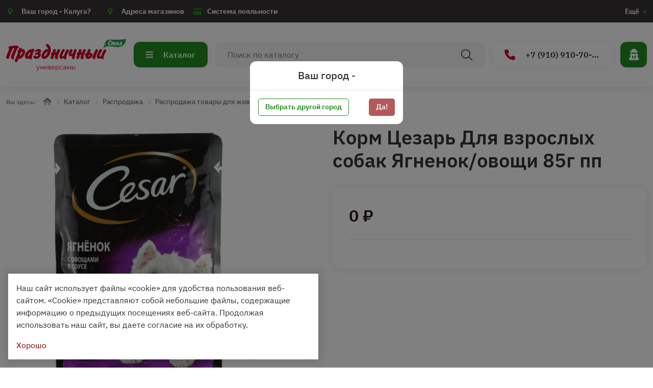

--- FILE ---
content_type: text/html; charset=UTF-8
request_url: https://prazdnichniy40.ru/catalog/product/korm-cezar-dlya-vzroslyx-sobak-yagnenokovoshhi-85g
body_size: 8807
content:
<!DOCTYPE html>
<html lang="ru">
<head>
	<meta charset="utf-8">
<meta http-equiv="X-UA-Compatible" content="IE=edge">
<meta name="viewport" content="width=device-width, initial-scale=1">

<title>Купить Корм Цезарь Для взрослых собак Ягненок/овощи 85г пп в магазине Праздничный Стол</title>
<meta name="description" content="Купить Распродажа товары для животных Корм Цезарь Для взрослых собак Ягненок/овощи 85г пп. Магазин Праздничный Стол. Большой ассортимент, доставка на дом в Калуге или самовывоз из магазина">
<meta name="keywords" content="">

<meta property="og:url" content="https://prazdnichniy40.ru/catalog/product/korm-cezar-dlya-vzroslyx-sobak-yagnenokovoshhi-85g" />
<meta property="og:title" content="Купить Корм Цезарь Для взрослых собак Ягненок/овощи 85г пп в магазине Праздничный Стол" />
<meta property="og:description" content="Купить Распродажа товары для животных Корм Цезарь Для взрослых собак Ягненок/овощи 85г пп. Магазин Праздничный Стол. Большой ассортимент, доставка на дом в Калуге или самовывоз из магазина" />
	<meta property="og:image" content="https://prazdnichniy40.ru/system/App/Models/Product/2760/cover/main/big/1-00053979.jpg" />


	<link rel="canonical" href="https://prazdnichniy40.ru/catalog/product/korm-cezar-dlya-vzroslyx-sobak-yagnenokovoshhi-85g" />

<meta name="theme-color" content="#228B22">
<link rel="shortcut icon" href="/favicon.ico" type="image/x-icon">
<link rel="stylesheet" href="/assets/_frontend/build/app.css?id=7be9989d29580906c43f352fc0d87a49">
<script>
	var App = {
		csrf: 'e9asB7ISoT8U3Kv05lpd3Fi3VhnDQRAq3vnH9vEh',
		ymId: '88162611',
		user: false,
		yaMAP: true,
		cities: [{"id":4,"title":"\u041a\u0430\u043b\u0443\u0433\u0430"},{"id":3,"title":"\u0421\u0443\u0445\u0438\u043d\u0438\u0447\u0438"},{"id":2,"title":"\u041e\u0431\u043d\u0438\u043d\u0441\u043a"},{"id":1,"title":"\u041c\u0430\u043b\u043e\u044f\u0440\u043e\u0441\u043b\u0430\u0432\u0435\u0446"}]	};
</script>

	<script type="application/ld+json">
		{"@context":"http:\/\/schema.org","@type":"BreadcrumbList","itemListElement":[{"@type":"ListItem","position":1,"item":{"@id":"https:\/\/prazdnichniy40.ru\/catalog","name":"\u041a\u0430\u0442\u0430\u043b\u043e\u0433"}},{"@type":"ListItem","position":2,"item":{"@id":"https:\/\/prazdnichniy40.ru\/catalog\/rasprodaza","name":"\u0420\u0430\u0441\u043f\u0440\u043e\u0434\u0430\u0436\u0430"}},{"@type":"ListItem","position":3,"item":{"@id":"https:\/\/prazdnichniy40.ru\/catalog\/rasprodaza\/rasprodaza-tovary-dlya-zivotnyx","name":"\u0420\u0430\u0441\u043f\u0440\u043e\u0434\u0430\u0436\u0430 \u0442\u043e\u0432\u0430\u0440\u044b \u0434\u043b\u044f \u0436\u0438\u0432\u043e\u0442\u043d\u044b\u0445"}}]}
	</script>

</head>
<body class="">
<div class="vg-wrapper" id="top">
	<header class="vg-header">
	<div class="vg-header-wrapper">
		<div class="vg-header-top">
	<div class="container d-flex align-items-center">
		<ul class="list list-icon">
			<li class="list-item vg-dropdown location-city">
				<i class="fa fa-location-dot"></i>
				<a href="#" data-toggle="vg-dropdown" area-expanded="false">
					<span class="d-none d-md-inline">Ваш город - </span>
															
					<span data-location="city" data-location-title="" data-location-confirm="false">Калуга?</span>
				</a>

				<div class="vg-dropdown-content">
					<div class="location-city-area show" id="location-city-confirm">
						<span class="d-none" data-location="no-city">В вашем городе нет магазинов "Праздничный"</span>
						<div class="p-2 d-flex justify-content-between">
							<a href="#" class="btn btn--primary me-2" data-location="confirm" data-city="" data-id="">Да!</a>
							<a href="#" class="btn btn--outline-white w-100" data-location="change">Выбрать другой город</a>
						</div>
					</div>
					<div class="location-city-area " id="location-city-choice">
						<ul class="list list-column list-cities" id="list-cities">
														<li class="list-item">
								<a href="#" data-location="set" data-id="4" data-title="Калуга"><b>Калуга</b></a>
							</li>
														<li class="list-item">
								<a href="#" data-location="set" data-id="3" data-title="Сухиничи"><b>Сухиничи</b></a>
							</li>
														<li class="list-item">
								<a href="#" data-location="set" data-id="2" data-title="Обнинск"><b>Обнинск</b></a>
							</li>
														<li class="list-item">
								<a href="#" data-location="set" data-id="1" data-title="Малоярославец"><b>Малоярославец</b></a>
							</li>
													</ul>

						
					</div>
				</div>
			</li>

			<li class="list-item d-md-none">
				<i class="fa fa-bars"></i>
				<a href="#" data-toggle="vg-sidebar" data-target="mobile-nav">Меню</a>
			</li>

							<li class="list-item d-none d-md-block">
					 <i class="fa fa-location-dot"></i> 					<a href="/stores">Адреса магазинов</a>
				</li>
							<li class="list-item d-none d-md-block">
					 <i class="fa fa-credit-card"></i> 					<a href="/loyalty">Система лояльности</a>
				</li>
			
			<li class="list-item d-md-none">
				<i class="fa fa-list"></i>
				<a href="#" data-toggle="vg-sidebar" data-target="catalog-panel" data-hash="true">Каталог</a>
			</li>
		</ul>

		
		<ul class="list list-icon ms-auto">
							<li class="list-item vg-dropdown d-none d-md-block">
					
											<a href="#" data-toggle="vg-dropdown">Ещё <i class="fa fa-caret-down"></i></a>
						<div class="vg-dropdown-content right">
							<ul class="list list-column">
																	<li class="list-item">
										<a href="/about">
											 <i class="fa fa-info"></i> 											О магазине
										</a>
									</li>
																	<li class="list-item">
										<a href="/news">
											 <i class="fa fa-info"></i> 											Новости
										</a>
									</li>
																	<li class="list-item">
										<a href="/articles">
											 <i class="fa fa-info"></i> 											Статьи
										</a>
									</li>
																	<li class="list-item">
										<a href="/legal">
											 <i class="fa fa-info"></i> 											Правовая информация
										</a>
									</li>
															</ul>
						</div>
									</li>
					</ul>
	</div>
</div>
		<div class="vg-header-bottom">
	<div class="container d-flex align-items-center">
		<div class="vg-header-bottom--item logo">
						<a href="/">
				<img src="/assets/_frontend/images/logo/logo.svg" class="img-fluid" alt="Праздничный Стол">
			</a>
		</div>

		<div class="vg-header-bottom--item button-catalog">
			<a href="#" data-toggle="vg-sidebar" data-target="catalog-panel" data-hash="true">
				<i class="fa fa-bars"></i>
				Каталог
			</a>
		</div>

		<div class="vg-header-bottom--item search">
			<div class="vg-search">
				<form action="https://prazdnichniy40.ru/catalog" method="get" class="vg-search-form" autocomplete="off">
					<label>
						<input type="text" name="search" value="" placeholder="Поиск по каталогу">
						<button type="submit">
							<i class="fal fa-search"></i>
							<i class="fal fa-spin fa-spinner"></i>
						</button>
					</label>
				</form>
				<div class="vg-search-content">
					<div class="vg-search-content--result">
	<ul class="list list-column list-search-result">
					<li class="list-item">
				<a href="https://prazdnichniy40.ru/catalog/11-tovary-impulsnogo-sprosa">Товары импульсного спроса</a>
			</li>
					<li class="list-item">
				<a href="https://prazdnichniy40.ru/catalog/06-xleb">Хлеб</a>
			</li>
					<li class="list-item">
				<a href="https://prazdnichniy40.ru/catalog/08-bakaleya">Бакалея</a>
			</li>
					<li class="list-item">
				<a href="https://prazdnichniy40.ru/catalog/10-konditerskie-izdeliya">Кондитерские изделия</a>
			</li>
					<li class="list-item">
				<a href="https://prazdnichniy40.ru/catalog/01-napitki-bezalkogolnye">Напитки безалкогольные</a>
			</li>
					<li class="list-item">
				<a href="https://prazdnichniy40.ru/catalog/05-ovoshhi-i-frukty">Овощи и фрукты</a>
			</li>
					<li class="list-item">
				<a href="https://prazdnichniy40.ru/catalog/09-myasnaya-i-rybnaya-produkciya">Мясная и рыбная продукция</a>
			</li>
					<li class="list-item">
				<a href="https://prazdnichniy40.ru/catalog/12-specializirovannye-tovary">Специализированные товары</a>
			</li>
					<li class="list-item">
				<a href="https://prazdnichniy40.ru/catalog/07-molocnye-produkty">Молочные продукты</a>
			</li>
					<li class="list-item">
				<a href="https://prazdnichniy40.ru/catalog/13-gotovaya-eda">Готовая еда</a>
			</li>
					<li class="list-item">
				<a href="https://prazdnichniy40.ru/catalog/alkogol-i-slaboalkogolnye-napitki">Алкоголь и слабоалкогольные напитки</a>
			</li>
					<li class="list-item">
				<a href="https://prazdnichniy40.ru/catalog/02-pivo">02 ПИВО</a>
			</li>
			</ul>
</div>				</div>
			</div>
		</div>

		

		<div class="vg-header-bottom--item phone">
						<a href="tel:+79109107015" data-bs-toggle="tooltip" title="Телефон горячей линии">
				<i class="fa fa-phone"></i>
				+7 (910) 910-70-15
			</a>
					</div>

		<div class="vg-header-bottom--item button-tools">
							<a href="https://prazdnichniy40.ru/login" data-bs-toggle="tooltip" title="Войти в аккаунт">
					<i class="fa fa-user-secret"></i>
				</a>
			
			
		</div>
	</div>
</div>
	</div>
</header>

	<main>
		<section class="vg-breadcrumbs">
		<div class="container">
			<ul class="list list-breadcrumbs">
				<li class="list-item">
					<span>Вы здесь:</span>
				</li>

				<li class="list-item">
					<a href="/"><i class="fad fa-home"></i></a>
				</li>

									<li class="list-item">
													<a href="https://prazdnichniy40.ru/catalog">Каталог</a>
											</li>
									<li class="list-item">
													<a href="https://prazdnichniy40.ru/catalog/rasprodaza">Распродажа</a>
											</li>
									<li class="list-item">
													<a href="https://prazdnichniy40.ru/catalog/rasprodaza/rasprodaza-tovary-dlya-zivotnyx">Распродажа товары для животных</a>
											</li>
							</ul>

			
		</div>
	</section>
			<section class="section section-padding pt-1">
		<div class="container">
			<div id="vg-catalog-wrapper">
				<div class="row vg-catalog-show " data-product data-id="2760">
	<div class="col-12 d-lg-none">
		<div class="vg-catalog-show--info">
			<div class="title-area">
			<h2 class="h1 title">Корм Цезарь Для взрослых собак Ягненок/овощи 85г пп</h2>
	</div>		</div>
	</div>
	<div class="col-xl-5 col-lg-6">
		<div class="vg-catalog-show--slider">
			<div class="image-area-single">
			<a href="/system/App/Models/Product/2760/cover/main/medium/1-00053979.jpg"
			   data-toggle="prd-image"
			   data-original="/system/App/Models/Product/2760/cover/main/medium/1-00053979.jpg"
			>
				<img src="/system/App/Models/Product/2760/cover/main/medium/1-00053979.jpg" alt="Корм Цезарь Для взрослых собак Ягненок/овощи 85г пп Праздничный Стол">
			</a>
		</div>
	</div>	</div>
	<div class="offset-xl-1 col-lg-6">
		<div class="vg-catalog-show--info">
	<div class="info">
		<div class="d-flex justify-content-between">
			<div class="labels-area">
	
	
	
	</div>					</div>

		<div class="d-lg-block d-none">
			<div class="title-area">
			<h1 class="title">Корм Цезарь Для взрослых собак Ягненок/овощи 85г пп</h1>
	</div>		</div>

		<div class="info-cart">
			<div class="d-flex border-bottom pb-4 flex-wrap align-items-center">
				<div class="price-area me-lg-4">
					<div class="price">
			<span class="default">0 ₽</span>
	</div>									</div>

				
							</div>

						
			<div class="vg-page-default font-heading mt-4">
				
			</div>
		</div>
	</div>
</div>
	</div>
</div>			</div>
		</div>
	</section>

	

	<section class="section vg-catalog-reviews" id="reviews">
		<div class="container">
			<div class="vg-widgets">
	<div class="vg-widgets-item--title">
		<h4>
			<span>Отзывы</span>
			<span>0 отзывов </span>
		</h4>

		<div>
			<a href="#modal-reviews" data-modal class="btn btn--primary btn--sm">Добавить отзыв</a>
		</div>
	</div>

	<div class="row row-gap">
		<div class="col-12">
							<div class="vg-catalog-reviews--empty d-flex justify-content-center align-items-center">
	<div class="text-center mb-4 mt-5">
		<img src="/assets/_frontend/images/other/empty.png" alt="Праздничный Стол" class="img-fluid">
	</div>
	<div class="ms-4">
		<h3 class="text-uppercase fw-900">Отзывов еще нет</h3>
	</div>
</div>					</div>
	</div>
</div>

		</div>
	</section>

	<section class="section pt-5 pb-4">
		<div class="container">
			<div class="vg-widgets">
							</div>
		</div>
	</section>
	</main>

	<footer class="vg-footer">
	<section class="vg-footer-top">
	<div class="container">
		<div class="row row-gap">
			
						<div class="col-md-2 col-6">
				<h4>О компании</h4>

				<ul class="list list-column">
										<li class="list-item">
						<a href="/vacancies">Вакансии</a>
					</li>
										<li class="list-item">
						<a href="/teams">Сотрудники</a>
					</li>
										<li class="list-item">
						<a href="/licences">Лицензии</a>
					</li>
									</ul>
			</div>
						<div class="col-xxl-2 col-md-3 col-6">
				<h4>Контакты</h4>

				<ul class="list list-column">
										<li class="list-item">
						<a href="/requisites">Реквизиты</a>
					</li>
										<li class="list-item">
						<a href="/stores">Адреса магазинов</a>
					</li>
										<li class="list-item">
						<a href="https://t.me/PzStol">Телеграм</a>
					</li>
										<li class="list-item">
						<a href="https://vk.com/prazdnichnii_stol">ВКонтакте</a>
					</li>
									</ul>
			</div>
						<div class="col-xxl-2 col-md-3">
				<h4>Покупателям</h4>

				<ul class="list list-column">
										<li class="list-item">
						<a href="/news">Новости</a>
					</li>
										<li class="list-item">
						<a href="/articles">Статьи</a>
					</li>
										<li class="list-item">
						<a href="/questions">Вопросы и ответы</a>
					</li>
										<li class="list-item">
						<a href="/loyalty">Система лояльности</a>
					</li>
									</ul>
			</div>
						<div class="col-xxl-2 col-xl-4 col-lg-3 col-md-4">
				<h4>Правовая информация</h4>

				<ul class="list list-column">
										<li class="list-item">
						<a href="/privacy-policy">Политика конфиденциальности</a>
					</li>
										<li class="list-item">
						<a href="/terms-of-use">Согласие на обработку персональных данных</a>
					</li>
										<li class="list-item">
						<a href="/rassylki">Согласие на получение рассылок</a>
					</li>
									</ul>
			</div>
			
			<div class="col-xxl-2 col-xl-5 col-lg-6 col-md-7 support">
				<div>
					<h4>Служба поддержки</h4>

					<ul class="list list-column">
												<li class="list-item phone">
							<a href="tel:+79108659720">+7 (910) 865-97-20</a>
						</li>
												<li class="list-item phone">
							<a href="tel:+74842704555">+7 (4842) 704 555</a>
						</li>
																	</ul>
				</div>

							</div>

			<div class="col-xxl-2 col-lg-6 col-md-5">
				<h4>По вопросам качества</h4>

				<ul class="list list-column">
											<li class="list-item phone">
							<a href="tel:+79108659720">+7 (910) 865-97-20</a>
						</li>
																<li class="list-item">
							<a href="mailto:prazdnichniy40@palmi.ru">prazdnichniy40@palmi.ru</a>
						</li>
									</ul>
			</div>
		</div>
	</div>
</section>	<div class="vg-footer-copyright">
	<div class="container">
		<div class="row align-items-center justify-content-between">
			<div class="col-md">
				Copyright &copy; 2020 - 2026. Праздничный Стол.
			</div>
			<div class="col-md text-md-end">
				Разработка и продвижение - <a href="https://vegas-dev.com" target="_blank" rel="nofollow">Vegas Studio</a>
			</div>
		</div>
	</div>
</div></footer>
</div>

<div class="vg-mobile">
	<div class="vg-mobile-tools">
		<div class="vg-mobile-tools--content">
			<ul class="list">
				<li class="list-item">
											<a href="https://prazdnichniy40.ru/login">
							<i class="fa fa-user-secret"></i>
						</a>
									</li>
				
				<li class="list-item">
					<a href="#modal-search" data-modal data-form-focus="true">
						<i class="fa fa-search"></i>
					</a>
				</li>
				<li class="list-item">
					<a href="#" data-toggle="vg-sidebar" data-target="catalog-panel" data-hash="true">
						<i class="fa fa-list"></i>
					</a>
				</li>
			</ul>
		</div>
	</div>
</div>
<div class="vg-sidebar right" id="catalog-panel">
	<div class="vg-sidebar-content">
		<div class="vg-sidebar-header">
			<h4>Каталог товаров</h4>
			<a href="#" data-dismiss="vg-sidebar" class="vg-sidebar-close">
				<i class="fal fa-times"></i>
			</a>
		</div>
		<div class="vg-sidebar-body">
			<div class="vg-catalog-categories--sidebar">
			
		<div class="category-item">
			<div class="content">
				<h5>
															<span class="icon"  style="background-position: 0px -50px"></span>
					<a href="https://prazdnichniy40.ru/catalog/11-tovary-impulsnogo-sprosa">Товары импульсного спроса</a>
				</h5>

									<ul class="list list-column">
													<li class="list-item"><a href="https://prazdnichniy40.ru/catalog/11-tovary-impulsnogo-sprosa/morozenoe">Мороженое*</a></li>
													<li class="list-item"><a href="https://prazdnichniy40.ru/catalog/11-tovary-impulsnogo-sprosa/tovary-prikassovoi-zony">Товары прикассовой зоны</a></li>
													<li class="list-item"><a href="https://prazdnichniy40.ru/catalog/11-tovary-impulsnogo-sprosa/sneki">Снеки*</a></li>
											</ul>
							</div>
		</div>
			
		<div class="category-item">
			<div class="content">
				<h5>
															<span class="icon"  style="background-position: 0px -100px"></span>
					<a href="https://prazdnichniy40.ru/catalog/06-xleb">Хлеб</a>
				</h5>

									<ul class="list list-column">
													<li class="list-item"><a href="https://prazdnichniy40.ru/catalog/06-xleb/vypecka">Выпечка*</a></li>
													<li class="list-item"><a href="https://prazdnichniy40.ru/catalog/06-xleb/xleb-s-dobavkami">Хлеб с добавками*</a></li>
													<li class="list-item"><a href="https://prazdnichniy40.ru/catalog/06-xleb/xleb-psenicnyi">Хлеб пшеничный</a></li>
													<li class="list-item"><a href="https://prazdnichniy40.ru/catalog/06-xleb/produkciya-iz-testa-zamorozennaya">Продукция из теста замороженная*</a></li>
													<li class="list-item"><a href="https://prazdnichniy40.ru/catalog/06-xleb/xleb-rzanoi">Хлеб ржаной</a></li>
													<li class="list-item"><a href="https://prazdnichniy40.ru/catalog/06-xleb/xleb-nacionalnyi">Хлеб национальный*</a></li>
													<li class="list-item"><a href="https://prazdnichniy40.ru/catalog/06-xleb/xleb-rzano-psenicnyi">Хлеб ржано-пшеничный</a></li>
											</ul>
							</div>
		</div>
			
		<div class="category-item">
			<div class="content">
				<h5>
															<span class="icon"  style="background-position: 0px -150px"></span>
					<a href="https://prazdnichniy40.ru/catalog/08-bakaleya">Бакалея</a>
				</h5>

									<ul class="list list-column">
													<li class="list-item"><a href="https://prazdnichniy40.ru/catalog/08-bakaleya/sypucaya-bakaleinaya-produkciya">Сыпучая бакалейная продукция</a></li>
													<li class="list-item"><a href="https://prazdnichniy40.ru/catalog/08-bakaleya/konservy">Консервы</a></li>
													<li class="list-item"><a href="https://prazdnichniy40.ru/catalog/08-bakaleya/zidkaya-bakaleinaya-produkciya">Жидкая бакалейная продукция</a></li>
											</ul>
							</div>
		</div>
			
		<div class="category-item">
			<div class="content">
				<h5>
															<span class="icon"  style="background-position: 0px -200px"></span>
					<a href="https://prazdnichniy40.ru/catalog/10-konditerskie-izdeliya">Кондитерские изделия</a>
				</h5>

									<ul class="list list-column">
													<li class="list-item"><a href="https://prazdnichniy40.ru/catalog/10-konditerskie-izdeliya/sladosti">Сладости</a></li>
													<li class="list-item"><a href="https://prazdnichniy40.ru/catalog/10-konditerskie-izdeliya/mucnye-konditerskie-izdeliya">Мучные кондитерские изделия</a></li>
													<li class="list-item"><a href="https://prazdnichniy40.ru/catalog/10-konditerskie-izdeliya/torty-i-piroznye">Торты и пирожные</a></li>
											</ul>
							</div>
		</div>
			
		<div class="category-item">
			<div class="content">
				<h5>
															<span class="icon"  style="background-position: 0px -250px"></span>
					<a href="https://prazdnichniy40.ru/catalog/01-napitki-bezalkogolnye">Напитки безалкогольные</a>
				</h5>

									<ul class="list list-column">
													<li class="list-item"><a href="https://prazdnichniy40.ru/catalog/01-napitki-bezalkogolnye/napitok-sladkii">Напиток сладкий</a></li>
													<li class="list-item"><a href="https://prazdnichniy40.ru/catalog/01-napitki-bezalkogolnye/voda">Вода</a></li>
													<li class="list-item"><a href="https://prazdnichniy40.ru/catalog/01-napitki-bezalkogolnye/napitok-energeticeskii">Напиток энергетический</a></li>
													<li class="list-item"><a href="https://prazdnichniy40.ru/catalog/01-napitki-bezalkogolnye/sok-i-napitok-sokosoderzashhii">Сок и напиток сокосодержащий</a></li>
											</ul>
							</div>
		</div>
			
		<div class="category-item">
			<div class="content">
				<h5>
															<span class="icon"  style="background-position: 0px -300px"></span>
					<a href="https://prazdnichniy40.ru/catalog/05-ovoshhi-i-frukty">Овощи и фрукты</a>
				</h5>

									<ul class="list list-column">
													<li class="list-item"><a href="https://prazdnichniy40.ru/catalog/05-ovoshhi-i-frukty/svezie-frukty">Свежие фрукты</a></li>
													<li class="list-item"><a href="https://prazdnichniy40.ru/catalog/05-ovoshhi-i-frukty/svezie-ovoshhi">Свежие овощи</a></li>
													<li class="list-item"><a href="https://prazdnichniy40.ru/catalog/05-ovoshhi-i-frukty/zamorozennye-ovoshhi-i-frukty">Замороженные овощи и фрукты</a></li>
													<li class="list-item"><a href="https://prazdnichniy40.ru/catalog/05-ovoshhi-i-frukty/ovoshhnye-i-fruktovye-polufabrikaty">Овощные и фруктовые полуфабрикаты</a></li>
													<li class="list-item"><a href="https://prazdnichniy40.ru/catalog/05-ovoshhi-i-frukty/ucenka">УЦЕНКА</a></li>
													<li class="list-item"><a href="https://prazdnichniy40.ru/catalog/05-ovoshhi-i-frukty/susenye-frukty-cukaty-orexi">Сушеные фрукты, цукаты, орехи</a></li>
													<li class="list-item"><a href="https://prazdnichniy40.ru/catalog/05-ovoshhi-i-frukty/solenya-1L">Соленья</a></li>
											</ul>
							</div>
		</div>
			
		<div class="category-item">
			<div class="content">
				<h5>
															<span class="icon"  style="background-position: 0px -350px"></span>
					<a href="https://prazdnichniy40.ru/catalog/09-myasnaya-i-rybnaya-produkciya">Мясная и рыбная продукция</a>
				</h5>

									<ul class="list list-column">
													<li class="list-item"><a href="https://prazdnichniy40.ru/catalog/09-myasnaya-i-rybnaya-produkciya/rybnaya-produkciya">Рыбная продукция</a></li>
													<li class="list-item"><a href="https://prazdnichniy40.ru/catalog/09-myasnaya-i-rybnaya-produkciya/myasnaya-produkciya">Мясная продукция*</a></li>
													<li class="list-item"><a href="https://prazdnichniy40.ru/catalog/09-myasnaya-i-rybnaya-produkciya/kolbasnye-izdeliya">Колбасные изделия</a></li>
													<li class="list-item"><a href="https://prazdnichniy40.ru/catalog/09-myasnaya-i-rybnaya-produkciya/yaico">Яйцо*</a></li>
											</ul>
							</div>
		</div>
			
		<div class="category-item">
			<div class="content">
				<h5>
															<span class="icon"  style="background-position: 0px -400px"></span>
					<a href="https://prazdnichniy40.ru/catalog/12-specializirovannye-tovary">Специализированные товары</a>
				</h5>

									<ul class="list list-column">
													<li class="list-item"><a href="https://prazdnichniy40.ru/catalog/12-specializirovannye-tovary/kosmetika-i-gigiena">Косметика и гигиена</a></li>
													<li class="list-item"><a href="https://prazdnichniy40.ru/catalog/12-specializirovannye-tovary/sezonnye-tovary">Сезонные товары</a></li>
													<li class="list-item"><a href="https://prazdnichniy40.ru/catalog/12-specializirovannye-tovary/soputstvuyushhie-tovary">Сопутствующие товары</a></li>
													<li class="list-item"><a href="https://prazdnichniy40.ru/catalog/12-specializirovannye-tovary/bytovaya-ximiya-i-uborka">Бытовая химия и уборка</a></li>
													<li class="list-item"><a href="https://prazdnichniy40.ru/catalog/12-specializirovannye-tovary/zdorovoe-pitanie">Здоровое питание*</a></li>
													<li class="list-item"><a href="https://prazdnichniy40.ru/catalog/12-specializirovannye-tovary/tovary-dlya-zivotnyx">Товары для животных*</a></li>
													<li class="list-item"><a href="https://prazdnichniy40.ru/catalog/12-specializirovannye-tovary/tovary-dlya-detei">Товары для детей*</a></li>
													<li class="list-item"><a href="https://prazdnichniy40.ru/catalog/12-specializirovannye-tovary/nabory">Наборы</a></li>
											</ul>
							</div>
		</div>
			
		<div class="category-item">
			<div class="content">
				<h5>
															<span class="icon"  style="background-position: 0px -450px"></span>
					<a href="https://prazdnichniy40.ru/catalog/07-molocnye-produkty">Молочные продукты</a>
				</h5>

									<ul class="list list-column">
													<li class="list-item"><a href="https://prazdnichniy40.ru/catalog/07-molocnye-produkty/napitki-molocnye-i-kislomolocnye">Напитки молочные и кисломолочные</a></li>
													<li class="list-item"><a href="https://prazdnichniy40.ru/catalog/07-molocnye-produkty/iogurtnye-i-molocnye-deserty">Йогуртные и молочные десерты</a></li>
													<li class="list-item"><a href="https://prazdnichniy40.ru/catalog/07-molocnye-produkty/smetana">Сметана*</a></li>
													<li class="list-item"><a href="https://prazdnichniy40.ru/catalog/07-molocnye-produkty/maslo-margarin">Масло, маргарин</a></li>
													<li class="list-item"><a href="https://prazdnichniy40.ru/catalog/07-molocnye-produkty/moloko-i-slivki">Молоко и сливки*</a></li>
													<li class="list-item"><a href="https://prazdnichniy40.ru/catalog/07-molocnye-produkty/syry">Сыры</a></li>
													<li class="list-item"><a href="https://prazdnichniy40.ru/catalog/07-molocnye-produkty/tvorog-tvoroznaya-massa">Творог, творожная масса</a></li>
											</ul>
							</div>
		</div>
			
		<div class="category-item">
			<div class="content">
				<h5>
															<span class="icon"  style="background-position: 0px -500px"></span>
					<a href="https://prazdnichniy40.ru/catalog/13-gotovaya-eda">Готовая еда</a>
				</h5>

									<ul class="list list-column">
													<li class="list-item"><a href="https://prazdnichniy40.ru/catalog/13-gotovaya-eda/salaty-ves">Салаты вес*</a></li>
													<li class="list-item"><a href="https://prazdnichniy40.ru/catalog/13-gotovaya-eda/salaty-individualnaya-upakovka">Салаты индивидуальная упаковка</a></li>
													<li class="list-item"><a href="https://prazdnichniy40.ru/catalog/13-gotovaya-eda/vtorye-blyuda">Вторые блюда</a></li>
													<li class="list-item"><a href="https://prazdnichniy40.ru/catalog/13-gotovaya-eda/zavtraki">Завтраки</a></li>
													<li class="list-item"><a href="https://prazdnichniy40.ru/catalog/13-gotovaya-eda/ingredienty">Ингредиенты</a></li>
													<li class="list-item"><a href="https://prazdnichniy40.ru/catalog/13-gotovaya-eda/napitki">Напитки*</a></li>
													<li class="list-item"><a href="https://prazdnichniy40.ru/catalog/13-gotovaya-eda/obedy">Обеды</a></li>
													<li class="list-item"><a href="https://prazdnichniy40.ru/catalog/13-gotovaya-eda/supy">Супы</a></li>
											</ul>
							</div>
		</div>
			
		<div class="category-item">
			<div class="content">
				<h5>
															<span class="icon"  style="background-position: 0px -550px"></span>
					<a href="https://prazdnichniy40.ru/catalog/alkogol-i-slaboalkogolnye-napitki">Алкоголь и слабоалкогольные напитки</a>
				</h5>

									<ul class="list list-column">
													<li class="list-item"><a href="https://prazdnichniy40.ru/catalog/alkogol-i-slaboalkogolnye-napitki/konyaki-brendi">КОНЬЯКИ, БРЕНДИ</a></li>
													<li class="list-item"><a href="https://prazdnichniy40.ru/catalog/alkogol-i-slaboalkogolnye-napitki/vino">ВИНО</a></li>
													<li class="list-item"><a href="https://prazdnichniy40.ru/catalog/alkogol-i-slaboalkogolnye-napitki/slaboalkogolnye-napitki">СЛАБОАЛКОГОЛЬНЫЕ НАПИТКИ</a></li>
											</ul>
							</div>
		</div>
			
		<div class="category-item">
			<div class="content">
				<h5>
															<span class="icon" ></span>
					<a href="https://prazdnichniy40.ru/catalog/02-pivo">02 ПИВО</a>
				</h5>

									<ul class="list list-column">
													<li class="list-item"><a href="https://prazdnichniy40.ru/catalog/02-pivo/pivo-razlivnoe">Пиво разливное*</a></li>
													<li class="list-item"><a href="https://prazdnichniy40.ru/catalog/02-pivo/pivo-pet">Пиво ПЭТ*</a></li>
													<li class="list-item"><a href="https://prazdnichniy40.ru/catalog/02-pivo/pivo-sb">Пиво сб</a></li>
													<li class="list-item"><a href="https://prazdnichniy40.ru/catalog/02-pivo/pivo-zb">Пиво жб</a></li>
											</ul>
							</div>
		</div>
	</div>		</div>
	</div>
</div><div class="vg-sidebar right" id="filters-panel">
	<div class="vg-sidebar-content">
		<div class="vg-sidebar-header">
			<h4>Фильтр каталога</h4>
			<a href="#" data-dismiss="vg-sidebar" class="vg-sidebar-close">
				<i class="fal fa-times"></i>
			</a>
		</div>
		<div class="vg-sidebar-body">
			<div class="vg-catalog-sidebar--clone-area"></div>
		</div>
	</div>
</div><div class="vg-sidebar vg-mobile-nav right" id="mobile-nav">
	<div class="vg-sidebar-content">
		<div class="vg-sidebar-header">
			<div class="logo"><a href="/"><img src="/assets/_frontend/images/logo/logo-white.svg" class="img-fluid" alt="Праздничный Стол logo"></a></div>
			<a href="#" data-dismiss="vg-sidebar" class="vg-sidebar-close">
				<i class="fal fa-times"></i>
			</a>
		</div>
		<div class="vg-sidebar-body">
			<ul class="list list-column list-nav">
									<li class="list-item">
						<a href="/about">О магазине</a>
					</li>
									<li class="list-item">
						<a href="/news">Новости</a>
					</li>
									<li class="list-item">
						<a href="/articles">Статьи</a>
					</li>
									<li class="list-item">
						<a href="/stores">Адреса магазинов</a>
					</li>
									<li class="list-item">
						<a href="/loyalty">Система лояльности</a>
					</li>
									<li class="list-item">
						<a href="/legal">Правовая информация</a>
					</li>
							</ul>

			<ul class="list list-nav list-column list-icon list-icon--absolute list-icon--colored list-nav-contacts mt-4">
															<li class="list-item">
							<a href="tel:+79109107015"><i class="fal fa-phone"></i> +7 (910) 910-70-15</a>
						</li>
																		<li class="list-item">
						<a href="mailto:prazdnichniy40@palmi.ru"><i class="fal fa-envelope-open-text"></i> prazdnichniy40@palmi.ru</a>
					</li>
											</ul>

			<ul class="list list-nav-social mt-4">
							</ul>
		</div>
	</div>
</div><div class="modal search" id="modal-search">
	<div class="modal-dialog">
		<div class="modal-content">
			<div class="modal-close-block"></div>
			<div class="vg-search-modal">
				<div class="modal-header">
					<form action="https://prazdnichniy40.ru/catalog" method="get" class="vg-search-modal-form" autocomplete="off">
						<label>
							<input type="text" name="search" value="" placeholder="Поиск по каталогу">
							<button type="submit">
								<i class="fal fa-search"></i>
								<i class="fal fa-spin fa-spinner"></i>
							</button>
						</label>
					</form>
				</div>
				<div class="modal-body">
					<div class="vg-search-modal-content">
						<div class="vg-search-content--result">
	<ul class="list list-column list-search-result">
					<li class="list-item">
				<a href="https://prazdnichniy40.ru/catalog/11-tovary-impulsnogo-sprosa">Товары импульсного спроса</a>
			</li>
					<li class="list-item">
				<a href="https://prazdnichniy40.ru/catalog/06-xleb">Хлеб</a>
			</li>
					<li class="list-item">
				<a href="https://prazdnichniy40.ru/catalog/08-bakaleya">Бакалея</a>
			</li>
					<li class="list-item">
				<a href="https://prazdnichniy40.ru/catalog/10-konditerskie-izdeliya">Кондитерские изделия</a>
			</li>
					<li class="list-item">
				<a href="https://prazdnichniy40.ru/catalog/01-napitki-bezalkogolnye">Напитки безалкогольные</a>
			</li>
					<li class="list-item">
				<a href="https://prazdnichniy40.ru/catalog/05-ovoshhi-i-frukty">Овощи и фрукты</a>
			</li>
					<li class="list-item">
				<a href="https://prazdnichniy40.ru/catalog/09-myasnaya-i-rybnaya-produkciya">Мясная и рыбная продукция</a>
			</li>
					<li class="list-item">
				<a href="https://prazdnichniy40.ru/catalog/12-specializirovannye-tovary">Специализированные товары</a>
			</li>
					<li class="list-item">
				<a href="https://prazdnichniy40.ru/catalog/07-molocnye-produkty">Молочные продукты</a>
			</li>
					<li class="list-item">
				<a href="https://prazdnichniy40.ru/catalog/13-gotovaya-eda">Готовая еда</a>
			</li>
					<li class="list-item">
				<a href="https://prazdnichniy40.ru/catalog/alkogol-i-slaboalkogolnye-napitki">Алкоголь и слабоалкогольные напитки</a>
			</li>
					<li class="list-item">
				<a href="https://prazdnichniy40.ru/catalog/02-pivo">02 ПИВО</a>
			</li>
			</ul>
</div>					</div>
				</div>
			</div>
		</div>
	</div>
</div>
<div class="modal fade" id="modal-city-confirm" data-bs-backdrop="static" data-bs-keyboard="false">
	<div class="modal-dialog modal-sm">
		<div class="modal-content">
			<div class="modal-body">
				<h5 class="text-center m-0" id="location-modal-city"><span>Ваш город - </span> <span data-location="city" data-location-confirm="false"></span></h5>

				<div id="location-modal-city-choice">
					<ul class="list list-column list-cities" id="list-cities">
													<li class="list-item">
								<a href="#" data-location="set" data-location-modal="true" data-id="4" data-title="Калуга"><b>Калуга</b></a>
							</li>
													<li class="list-item">
								<a href="#" data-location="set" data-location-modal="true" data-id="3" data-title="Сухиничи"><b>Сухиничи</b></a>
							</li>
													<li class="list-item">
								<a href="#" data-location="set" data-location-modal="true" data-id="2" data-title="Обнинск"><b>Обнинск</b></a>
							</li>
													<li class="list-item">
								<a href="#" data-location="set" data-location-modal="true" data-id="1" data-title="Малоярославец"><b>Малоярославец</b></a>
							</li>
											</ul>
				</div>
			</div>
			<div class="modal-footer d-block" id="location-modal-city-confirm">
				<div class="d-flex justify-content-between">
					<button class="btn btn--outline-secondary btn--sm" data-modal-location="change">Выбрать другой город</button>
					<button class="btn btn--primary btn--sm" data-location="confirm" data-location-modal="true" disabled="disabled" data-city="Калуга" data-id="4">Да!</button>
				</div>
				<div id="location-modal-no-city" class="pt-3" data-location="no-city" style="display: none">
					<div class="alert alert-warning p-1 ps-2 pe-2 text-center">К сожалению в этом городе нет нашей доставки</div>
				</div>
			</div>
		</div>
	</div>
</div>
<script src="/assets/_frontend/build/app.js?id=78997d0928378d06cf54f5542ef4b33f"></script>
<script src="https://api-maps.yandex.ru/2.1/?lang=ru_RU&apikey=142928e1-63f7-4fce-9485-3d8f440fe127&suggest_apikey=2e3e2ca8-4496-4180-983f-ffaaa83bcee0" type="text/javascript"></script>

	<div class="modal fade vg-modal" id="modal-reviews">
	<div class="modal-dialog">
		<div class="modal-content">
			<div class="modal-close-block"></div>
			<div class="modal-body p-0">
				<div class="vg-catalog-reviews--form">
	<form action="https://prazdnichniy40.ru/comments/store" method="post" class="vg-form vg-form-icon vg-form-colored" data-vgformsender>
		<input type="hidden" name="_token" value="e9asB7ISoT8U3Kv05lpd3Fi3VhnDQRAq3vnH9vEh">		<div id="my_name_g0CxBKsgPcSRQsxs_wrap" style="display:none;">
        <input name="my_name_g0CxBKsgPcSRQsxs" type="text" value="" id="my_name_g0CxBKsgPcSRQsxs">
        <input name="valid_from" type="text" value="eyJpdiI6IlE5NGFJYmpqQ0ZWV2FsdG5aRnJpMEE9PSIsInZhbHVlIjoiWGRnVncrRG5vUEF2VE5ZTjdOWG4rQT09IiwibWFjIjoiNjBmNTU2NTRkMDBiZmIyNzc2NDNhYmFmZWQxNDFmMzVlZWYzMzU1NmRhMzM3Y2JmZTEyY2ZmZWRhZTJiOTFkMCJ9">
    </div>

		<input name="object_type" type="hidden" value="App\Models\Product">
		<input name="object_id" type="hidden" value="2760">

		<h4 class="vg-form-title">Оставить отзыв</h4>

		<div class="d-flex mb-3 flex-wrap">
			<p class="mb-0 d-flex align-items-center">Оцените товар</p>
			<span class="vg-catalog-stars--dynamic ms-4">
								<input type="radio" name="rate" id="rate5" value="5">
					<label for="rate5"></label>
									<input type="radio" name="rate" id="rate4" value="4">
					<label for="rate4"></label>
									<input type="radio" name="rate" id="rate3" value="3">
					<label for="rate3"></label>
									<input type="radio" name="rate" id="rate2" value="2">
					<label for="rate2"></label>
									<input type="radio" name="rate" id="rate1" value="1">
					<label for="rate1"></label>
						</span>
		</div>

		<div class="form-group mb-3">
			<label for="review-name"><i class="fal fa-user"></i></label>
							<input type="text" name="user_name" value="" id="review-name" class="form-control" placeholder="Введите Ваше имя *" required>
					</div>

		<div class="form-group mb-3">
			<label for="review-plus"><i class="fal fa-thumbs-up"></i></label>
			<textarea name="text_plus" id="review-plus" class="form-control" placeholder="Укажите достоинства этого товара *" required></textarea>
		</div>

		<div class="form-group mb-3">
			<label for="review-minus"><i class="fal fa-thumbs-down"></i></label>
			<textarea name="text_minus" id="review-minus" class="form-control" placeholder="Укажите недостатки этого товара *" required></textarea>
		</div>

		<div class="form-group mb-3">
			<label for="review-comments"><i class="fal fa-comments"></i></label>
			<textarea name="text" id="review-comments" class="form-control" placeholder="Ваш комментарий"></textarea>
		</div>

		<div
	id="captcha-container"
	class="smart-captcha"
	data-sitekey="ysc1_jE6b4bM6YkRa3Yr8VQEa93hW1Xgn1mwQKzufgiNN34fc87ad"
></div>

		<div class="mt-4">
			<button type="submit" class="btn btn--primary btn--md"><span>Отправить отзыв</span></button>
		</div>
	</form>
</div>
			</div>
		</div>
	</div>
</div>
	<!-- Yandex.Metrika counter -->
	<script type="text/javascript" >
		(function(m,e,t,r,i,k,a){m[i]=m[i]||function(){(m[i].a=m[i].a||[]).push(arguments)};
			m[i].l=1*new Date();k=e.createElement(t),a=e.getElementsByTagName(t)[0],k.async=1,k.src=r,a.parentNode.insertBefore(k,a)})
		(window, document, "script", "https://mc.yandex.ru/metrika/tag.js", "ym");

		ym(88162611, "init", {
			clickmap:true,
			trackLinks:true,
			accurateTrackBounce:true,
			webvisor:true,
			trackHash:true
		});
	</script>
	<!-- /Yandex.Metrika counter -->




<div id="vg-lawCookie" class="vg-lawCookie">
	<div class="vg-lawCookie--content">
		<p>Наш сайт использует файлы «cookie» для удобства пользования веб-сайтом. «Cookie» представляют собой небольшие файлы, содержащие информацию о предыдущих посещениях веб-сайта. Продолжая использовать наш сайт, вы даете согласие на их обработку.</p>
		<p><a href="#" data-lc-confirm>Хорошо</a></p>
	</div>
</div>
<div class="vg-scroll-top"><a href="#top" data-scrollTo><i class="fal fa-chevron-up"></i></a></div>
</body>
</html>
